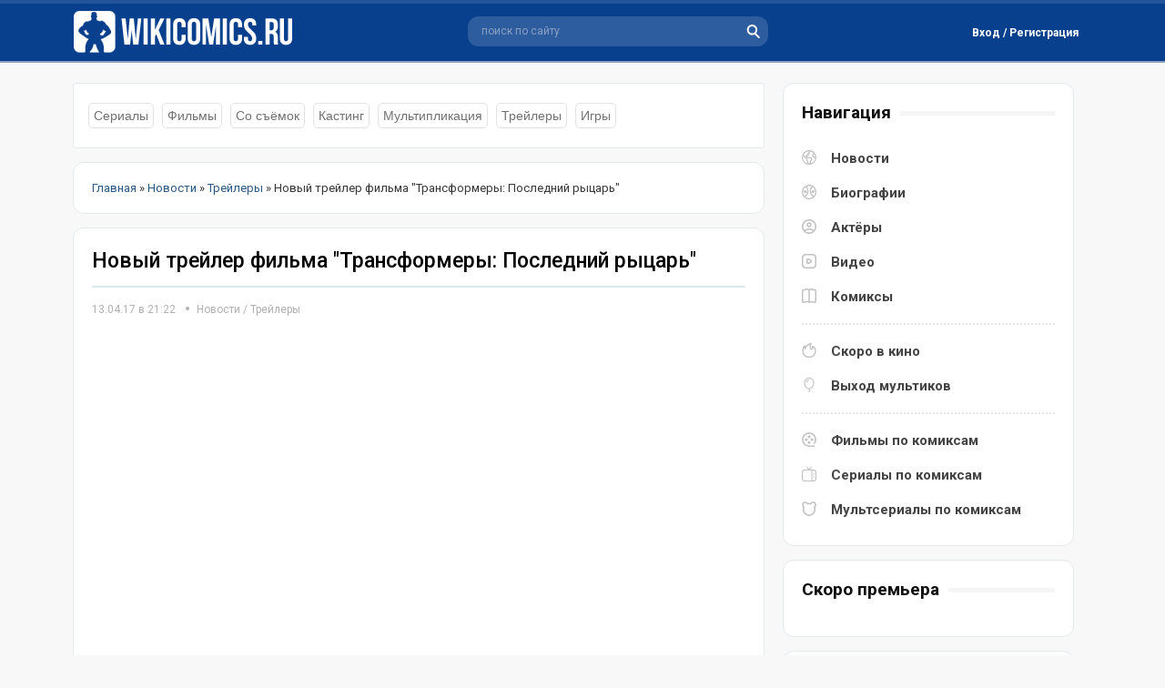

--- FILE ---
content_type: text/html; charset=utf-8
request_url: https://wikicomics.ru/novosti/treileri/5256-treiler-filma-transformeri-5.html
body_size: 6422
content:
<!DOCTYPE html>
<html lang="ru">
<head>
	<meta http-equiv="X-UA-Compatible" content="IE=edge" />
	<meta charset="utf-8">
<title>Новый трейлер фильма &quot;Трансформеры: Последний рыцарь&quot;</title>
<meta name="description" content="Paramount Pictures представила второй трейлер фильма Трансформеры: Последний рыцарь">
<meta name="keywords" content="Трансформеры: Последний рыцарь, новости фильма Трансформеры, новости комиксов 2017, новости кино">
<meta name="generator" content="DataLife Engine (http://dle-news.ru)">
<meta property="og:site_name" content="WikiComics.ru - Новости комиксов, биографии Marvel и DC Comics">
<meta property="og:type" content="article">
<meta property="og:title" content="Новый трейлер фильма &quot;Трансформеры: Последний рыцарь&quot;">
<meta property="og:url" content="https://wikicomics.ru/novosti/treileri/5256-treiler-filma-transformeri-5.html">
<meta name="news_keywords" content="Трансформеры">
<meta property="og:image" content="https://wikicomics.ru/uploads/posts/2017-04/1492103094_75675.gif">
<meta property="og:description" content="Новый трейлер фильма &quot;Трансформеры: Последний рыцарь&quot; от режиссёра Майкла Бэи?. Ролик наполнен новыми кадрами, также даёт нам гораздо лучшее представление о том, почему Оптимус Прайм решил объявить войну на Земле и обернулся против своих старых товарищей. Кроме того, имеются некоторые">
<link rel="search" type="application/opensearchdescription+xml" href="https://wikicomics.ru/index.php?do=opensearch" title="WikiComics.ru - Новости комиксов, биографии Marvel и DC Comics">
<link rel="canonical" href="https://wikicomics.ru/novosti/treileri/5256-treiler-filma-transformeri-5.html">
<link rel="alternate" type="application/rss+xml" title="WikiComics.ru - Новости комиксов, биографии Marvel и DC Comics" href="https://wikicomics.ru/rss.xml">


<script>
let dleSearchPage = 'showfull';
let dleSearchConfig = {
    ajax: 0,
    maximunNews: 5,
    ajaxCategory: 0,
    ajaxTags: 0,
    ajaxXfield: 0,
    url: 0,
    page: window.location.pathname
};
</script>


<script src="/engine/classes/min/index.php?g=general&amp;v=95d10"></script>
<script src="/engine/classes/min/index.php?f=engine/classes/js/jqueryui.js,engine/classes/js/dle_js.js&amp;v=95d10" defer></script>
	<link href="https://fonts.googleapis.com/css?family=Roboto:300,400,400i,500,500i,700,700i&amp;subset=cyrillic,cyrillic-ext,latin-ext&display=swap" rel="stylesheet" />
	<link rel="stylesheet" href="/templates/Default/css/style.css?123" type="text/css" />
    <link media="screen" href="/templates/Default/style/styles.css" type="text/css" rel="stylesheet" />
	<script async src="/templates/Default/js/jquery.ttabs.js"></script>
	<script async src="/templates/Default/js/active.js?1273455236"></script>
    <link rel="shortcut icon" href="/templates/Default/images/favicon.ico" type="image/x-icon">
    <link rel="icon" type="image/png" href="/templates/Default/images/favicon-57x57.png" sizes="57x57" />
    <link rel="icon" type="image/png" href="/templates/Default/images/favicon-76x76.png" sizes="76x76" />
    <link rel="icon" type="image/png" href="/templates/Default/images/favicon-96x96.png" sizes="96x96" />
    <link rel="icon" type="image/png" href="/templates/Default/images/favicon-120x120.png" sizes="120x120" />
    <script async src="/templates/Default/js/libs.js"></script>
	<meta name="viewport" content="width=device-width, initial-scale=1.0" />
    <script>window.yaContextCb=window.yaContextCb||[]</script>
    <script src="https://yandex.ru/ads/system/context.js" async></script>
    <!-- Google tag (gtag.js) -->
<script async src="https://www.googletagmanager.com/gtag/js?id=G-682RD5XH5C"></script>
<script>
  window.dataLayer = window.dataLayer || [];
  function gtag(){dataLayer.push(arguments);}
  gtag('js', new Date());

  gtag('config', 'G-682RD5XH5C');
</script>
</head>
<body>
<script>
<!--
var dle_root       = '/';
var dle_admin      = '';
var dle_login_hash = 'e721b57f98ccfcdd2d1ab171468854d7a784a6a6';
var dle_group      = 5;
var dle_skin       = 'Default';
var dle_wysiwyg    = '2';
var quick_wysiwyg  = '2';
var dle_min_search = '4';
var dle_act_lang   = ["Да", "Нет", "Ввод", "Отмена", "Сохранить", "Удалить", "Загрузка. Пожалуйста, подождите..."];
var menu_short     = 'Быстрое редактирование';
var menu_full      = 'Полное редактирование';
var menu_profile   = 'Просмотр профиля';
var menu_send      = 'Отправить сообщение';
var menu_uedit     = 'Админцентр';
var dle_info       = 'Информация';
var dle_confirm    = 'Подтверждение';
var dle_prompt     = 'Ввод информации';
var dle_req_field  = 'Заполните все необходимые поля';
var dle_del_agree  = 'Вы действительно хотите удалить? Данное действие невозможно будет отменить';
var dle_spam_agree = 'Вы действительно хотите отметить пользователя как спамера? Это приведёт к удалению всех его комментариев';
var dle_c_title    = 'Отправка жалобы';
var dle_complaint  = 'Укажите текст Вашей жалобы для администрации:';
var dle_mail       = 'Ваш e-mail:';
var dle_big_text   = 'Выделен слишком большой участок текста.';
var dle_orfo_title = 'Укажите комментарий для администрации к найденной ошибке на странице:';
var dle_p_send     = 'Отправить';
var dle_p_send_ok  = 'Уведомление успешно отправлено';
var dle_save_ok    = 'Изменения успешно сохранены. Обновить страницу?';
var dle_reply_title= 'Ответ на комментарий';
var dle_tree_comm  = '0';
var dle_del_news   = 'Удалить статью';
var dle_sub_agree  = 'Вы действительно хотите подписаться на комментарии к данной публикации?';
var dle_captcha_type  = '0';
var DLEPlayerLang     = {prev: 'Предыдущий',next: 'Следующий',play: 'Воспроизвести',pause: 'Пауза',mute: 'Выключить звук', unmute: 'Включить звук', settings: 'Настройки', enterFullscreen: 'На полный экран', exitFullscreen: 'Выключить полноэкранный режим', speed: 'Скорость', normal: 'Обычная', quality: 'Качество', pip: 'Режим PiP'};
var allow_dle_delete_news   = false;

//-->
</script>
<div class="head-block">
	<div class="head-block2">
		 <a href="/" class="logo" title="WikiComics - супергерои комиксов, новости комиксов"></a>
		<div class="search-block">
			<form method="get"  action="/" style="margin: 0;padding: 0;">
				<input type="hidden" name="do" value="search" /><input type="hidden" name="subaction" value="search" />
				<input name="story" type="text" class="form-text" id="ajax_search" value="поиск по сайту" onblur="if(this.value=='') this.value='поиск по сайту';" onfocus="if(this.value=='поиск по сайту') this.value='';" title="наберите Ваш запрос и нажмите enter" />
				<input type="image" src="/templates/Default/images/search.svg" class="form-search" alt="Найти!" />
			</form>
		</div>
		

<div class="login-block">
	<div class="login-block-top">
		<div class="login-btn log-open">
			Вход / Регистрация
		</div>
	</div>
	<div class="login-hidden">
		<div class="login-hidden-title">
			Войти на сайт
		</div>
		<div class="login-content">
		<form method="post" action="">
			<div class="login-line">
				<div class="login-line-title">Логин:</div>
				<input name="login_name" type="text" class="login-input-text" autocomplete="off" title="Ваше имя на сайте" />
			</div>
			<div class="login-line">
				<div class="login-line-title">Пароль:</div>
				<input name="login_password" type="password" class="login-input-text" title="Ваш пароль" />
			</div>
			<div style="clear: both;"></div>
			<input onclick="submit();" type="submit" class="enter" value="Войти" /><input name="login" type="hidden" id="login" value="submit" />
			<div class="login-enter-line">			
				<a href="https://wikicomics.ru/index.php?do=register" title="забыл пароль">Регистрация</a> / 
				<a href="https://wikicomics.ru/index.php?do=lostpassword" title="забыл пароль">Забыл пароль?</a>
			</div>
			<div class="login-soc">				
				
				
				
                
                
			</div>
		</form>
		</div>
	</div>
</div>

		<div class="mob-menu"></div>
		<div class="mob-search"></div>
	</div>
</div>
<div class="menu-line">
</div>
<div class="content-block">
	<div class="left-col">
        
	    
		
        
         <div class="slkblock">
    <div class="slkblcat">
        <a href="/novosti/teleseriali/" title="новости сериалов по комиксам">Сериалы</a>
		<a href="/novosti/filmi/" title="новости фильмов по комиксам">Фильмы</a>
		<a href="/novosti/so-semok/" title="новости со съёмочной площадки">Со съёмок</a>
		<a href="/novosti/kasting/" title="новости кастинга актёров">Кастинг</a>
		<a href="/novosti/mult/" title="новости анимационных проектов">Мультипликация</a>
		<a href="/novosti/treileri/" title="новые трейлеры фильмов и сериалов">Трейлеры</a>
		<a href="/novosti/igri/" title="новости игр по комиксам">Игры</a>
         </div>
</div> 
		
<div class="stb-block speb"><span itemscope itemtype="https://schema.org/BreadcrumbList"><span itemprop="itemListElement" itemscope itemtype="https://schema.org/ListItem"><meta itemprop="position" content="1"><a href="https://wikicomics.ru/" itemprop="item"><span itemprop="name">Главная</span></a></span> » <span itemprop="itemListElement" itemscope itemtype="https://schema.org/ListItem"><meta itemprop="position" content="2"><a href="https://wikicomics.ru/novosti/" itemprop="item"><span itemprop="name">Новости</span></a></span> » <span itemprop="itemListElement" itemscope itemtype="https://schema.org/ListItem"><meta itemprop="position" content="3"><a href="https://wikicomics.ru/novosti/treileri/" itemprop="item"><span itemprop="name">Трейлеры</span></a></span> » Новый трейлер фильма "Трансформеры: Последний рыцарь"</span></div>
        
		<div class="mnews">
			<div id='dle-content'><article class="full-news" itemscope itemtype="http://schema.org/Article">
	<div class="full-news-title" itemprop="headline">
    <h1>Новый трейлер фильма &quot;Трансформеры: Последний рыцарь&quot;</h1>
       <hr class="bug">
        <div class="news-info">
         <time datetime="2017-04-13" itemprop="datePublished" title="Опубликовано 13.04.17 в 21:22">13.04.17 в 21:22</time> 
      <div class="main-news-cat"><a href="https://wikicomics.ru/novosti/">Новости</a> / <a href="https://wikicomics.ru/novosti/treileri/">Трейлеры</a></div>
        </div>
	</div>
   
      
      
	<div class="full-news-text" itemprop="articleBody"><p style="text-align:center;"><!--dle_media_begin:https://youtu.be/z9qEcQaA9h4--><iframe width="200" height="113" src="https://www.youtube.com/embed/z9qEcQaA9h4?feature=oembed" frameborder="0" allow="accelerometer; autoplay; clipboard-write; encrypted-media; gyroscope; picture-in-picture; web-share" referrerpolicy="strict-origin-when-cross-origin" allowfullscreen title="Трансформеры: Последний рыцарь - Трейлер 2 (HD)"></iframe><!--dle_media_end--></p>
<p> </p>
<p>Новый трейлер фильма "<strong>Трансформеры: Последний рыцарь</strong>" от режиссёра Майкла Бэи?. Ролик наполнен новыми кадрами, также даёт нам гораздо лучшее представление о том, почему Оптимус Прайм решил объявить войну на Земле и обернулся против своих старых товарищей. Кроме того, имеются некоторые интригующие намеки на "тайное происхождение" Трансформаторов.</p>
<p> </p>
<p><!--QuoteBegin--><div class="quote"><!--QuoteEBegin-->В то время как Оптимус Прайм пропал, на Земле начинается битва на выживание между человеческой расой и Трансформаторами. Кейд Йегер объединяется с Бамблби, английским лордом и профессором из Оксфорда, чтобы узнать, почему Трансформеры продолжают возвращаться на Землю.<!--QuoteEnd--></div><!--QuoteEEnd--></p>
<p> </p>
<p>Премьера фильма "<a title="Трансформеры: Последний рыцарь" href="https://wikicomics.ru/films/4074-transformery-posledniy-rycar.html">Трансформеры: Последний рыцарь</a>" состоится 22 июня 2017 года.</p><div style="clear: both;"></div>
      
        
         
        
      
     	</div>
	<div class="full-news-tags"><a href="https://wikicomics.ru/tags/%D0%A2%D1%80%D0%B0%D0%BD%D1%81%D1%84%D0%BE%D1%80%D0%BC%D0%B5%D1%80%D1%8B/">Трансформеры</a></div>
	<div class="full-news-info">
		<div class="full-news-rating">
			<div class="full-news-rating-left"></div>
     		
     		<div class="sh-tab"><span class="nwsrt"></span><span class="ratingtypeplusminus ignore-select ratingzero" >0</span></div>
			<div class="full-news-rating-right"></div>
			<div class="full-news-fav mnbi-fav"></div>
		</div>
		<div class="full-news-soc"><script src="https://yastatic.net/share2/share.js"></script>
<div class="ya-share2" data-curtain data-shape="round" data-limit="0" data-more-button-type="short" data-services="vkontakte,odnoklassniki,telegram,twitter,viber,whatsapp,moimir,pinterest,evernote,lj,blogger,digg,reddit"></div></div>
	</div>
</article>

<div class="alw">Если вы нашли ошибку в тексте, Выделите её и нажмите Ctrl + Enter</div>



<div class="stb-block">
	<div class="stb-block-title">
		<i>Смотрите также</i>
	</div>
	<div class="stb-block-content">
		<a href="https://wikicomics.ru/novosti/treileri/5377-finalnii-treiler-filma-transformery-posledniy-rycar.html" class="video-news rel-news">
	<span class="video-news-image">
		<img src="/uploads/posts/2017-05/1495257001_finalnyy-treyler-filma-transformery.gif" alt="Финальный трейлер фильма &quot;Трансформеры: Последний рыцарь&quot;" />
	</span>
	<span class="video-news-title">
		Финальный трейлер фильма &quot;Трансформеры: Последний рыцарь&quot;
	</span>
</a><a href="https://wikicomics.ru/novosti/filmi/5288-kadr-iz-filma-transformery-posledniy-rycar.html" class="video-news rel-news">
	<span class="video-news-image">
		<img src="/uploads/posts/2017-04/1492830029_hot-rod.gif" alt="Новый кадр из фильма &quot;Трансформеры: Последний рыцарь&quot;" />
	</span>
	<span class="video-news-title">
		Новый кадр из фильма &quot;Трансформеры: Последний рыцарь&quot;
	</span>
</a><a href="https://wikicomics.ru/novosti/filmi/5435-kadri-i-rolik-transformery-posledniy-rycar.html" class="video-news rel-news">
	<span class="video-news-image">
		<img src="/uploads/posts/2017-06/1497965977_transformery.gif" alt="Ролик и новые кадры &quot;Трансформеры: Последний рыцарь&quot;" />
	</span>
	<span class="video-news-title">
		Ролик и новые кадры &quot;Трансформеры: Последний рыцарь&quot;
	</span>
</a>
		<div style="clear: both;"></div>
	</div>
</div>

	<div class="stb-block-content">
		<div class="fullpage-comments">		
			<div class="stt-block">
	<div class="stt-block-content">
		<div class="error">Посетители, находящиеся в группе <b>Гости</b>, не могут оставлять комментарии к данной публикации.</div>
	</div>
</div>
            </div>
			<div style="clear: both;"></div>
		
	</div>

<script>
	$(document).ready(function() {
		
		$('.fr-element').click(function(){
			$(this).addClass('asdsd');
		});
		
	});
</script></div>
			
			<div style="clear: both;"></div>
		</div>
		
	</div>
	<div class="right-col">
		<div class="stb-block nav">
			<div class="stb-block-title">
				<i>Навигация</i>
			</div>
			<div class="stb-block-content">
				<div class="menu-block" itemscope="" itemtype="https://schema.org/SiteNavigationElement">
					<div class="menu-block-item">
						<a href="/novosti/" class="news" itemprop="url">Новости</a> 
						<a href="/biografii/" class="bio" itemprop="url">Биографии</a> 
						<a href="/actors/" class="actr" itemprop="url">Актёры</a> 
						<a href="/video/" class="vid" itemprop="url">Видео</a>
						<a href="/komiksi/" class="coms" itemprop="url">Комиксы</a> 
					</div>
					<div class="menu-block-item">
						<a href="/vihod_filmov_po_komiksam.html" class="nav1" itemprop="url">Скоро в кино</a>
						<a href="/vihod_multikov_po_komiksam.html" class="nav2" itemprop="url">Выход мультиков</a>
					</div>
					<div class="menu-block-item">
						<a href="/filmi-po-komiksam.html" class="nav3" itemprop="url">Фильмы по комиксам</a>
						<a href="/seriali-po-komiksam.html" class="nav4" itemprop="url">Сериалы по комиксам</a>
						<a href="/vse-multseriali-po-komiksam.html" class="nav5" itemprop="url">Мультсериалы по комиксам</a>
					</div>
				</div>
			</div>
		</div>
		<div class="stb-block">
			<div class="stb-block-title">
				<i>Скоро премьера</i>
			</div>
			<div class="stb-block-content">

			</div>
		</div>
        		<div class="stb-block">
			<div class="stb-block-title">
				<i>Про комикс</i>
			</div>
			<div class="stb-block-content">
				<div class="comics-news">
	<div class="comics-news-image">
		<a href="https://wikicomics.ru/komiksi/ml/tajnoe-vtorzhenie/5992-taynoe-vtorzhenie-2.html"><img src="/uploads/posts/2021-02/thumbs/1613992831_taynoe-vtorzhenie-tom-1-2.webp" alt="Тайное Вторжение #2" /></a>
	</div>
	<div class="comics-news-title">
		<a href="https://wikicomics.ru/komiksi/ml/tajnoe-vtorzhenie/5992-taynoe-vtorzhenie-2.html">Тайное Вторжение #2</a>
	</div>
	<div class="comics-news-text">
		События начинаются с персонажей 1970-х годов, сражающихся против объединенных сил Могучих Мстителей и Тайных Мстителей. Персонажи 1970-х годов...
	</div>
   
</div><div class="comics-news">
	<div class="comics-news-image">
		<a href="https://wikicomics.ru/komiksi/ml/tajnoe-vtorzhenie/5991-taynoe-vtorzhenie-1.html"><img src="/uploads/posts/2021-02/thumbs/1613993297_taynoe-vtorzhenie-tom-1-1.webp" alt="Тайное Вторжение #1" /></a>
	</div>
	<div class="comics-news-title">
		<a href="https://wikicomics.ru/komiksi/ml/tajnoe-vtorzhenie/5991-taynoe-vtorzhenie-1.html">Тайное Вторжение #1</a>
	</div>
	<div class="comics-news-text">
		События начинаются с флэшбэка, группа Скруллов приходит к своей Королеве, которая была изгнана. Скруллы рассказывают ей, что их родная планета была...
	</div>
   
</div>
			</div>
		</div>
	<div class="stb-block">
			<div class="stb-block-title">
				<i>Последние новости</i>
			</div>
			<div class="stb-block-content">
				<a href="https://wikicomics.ru/novosti/filmi/6911-pervyy-vzglyad-na-roberta-pattinsona-v-obraze-betmena.html" class="lnews">
	<i>16-02-2020, 07:36</i> - Первый взгляд на Роберта Паттинсона в образе Бэтмена
</a><a href="https://wikicomics.ru/novosti/filmi/6910-skott-derrikson-odobryaet-kandidaturu-sema-reymi-dlya-doktora-strendzha-2.html" class="lnews">
	<i>7-02-2020, 13:47</i> - Скотт Дерриксон одобряет кандидатуру Сэма Рэйми для «Доктора Стрэнджа 2»
</a><a href="https://wikicomics.ru/novosti/filmi/6909-na-novyh-kadrah-filma-novye-mutanty.html" class="lnews">
	<i>7-02-2020, 10:58</i> - Волчица, Санспот и Пушечное ядро на новых кадрах фильма «Новые мутанты»
</a><a href="https://wikicomics.ru/novosti/teleseriali/6908-dzhordan-elzass-i-aleksandr-garfin-sygrayut-v-seriale-supermen-i-lois.html" class="lnews">
	<i>7-02-2020, 09:01</i> - Джордан Эльзасс и Александр Гарфин сыграют в сериале «Супермен и Лоис»
</a><a href="https://wikicomics.ru/novosti/filmi/6907-sem-reymi-mozhet-stat-rezhisserom-filma-doktor-strendzh-i-multivselennaya-bezumiya.html" class="lnews">
	<i>6-02-2020, 10:57</i> - Сэм Рэйми может стать режиссёром фильма «Доктор Стрэндж и мультивселенная безумия»
</a>
			</div>
              </div>
		<div class="stb-block">
			<div class="stb-block-title">
				<i>Ранее отредактировано</i>
			</div>
			<div class="stb-block-content">
				<a href="https://wikicomics.ru/biografii/zlodei-dc-comics/3157-krasnii-kolpak.html" class="lnews">
	
</a><a href="https://wikicomics.ru/films/dc-comics-list/4950-supermen.html" class="lnews">
	
</a><a href="https://wikicomics.ru/films/dc-comics-list/6811-supergerl.html" class="lnews">
	
</a><a href="https://wikicomics.ru/biografii/zlodei-marvel/1803-doktor-dum.html" class="lnews">
	
</a><a href="https://wikicomics.ru/biografii/komandi-dc/4482-temnaya-liga-spravedlivosti.html" class="lnews">
	
</a><a href="https://wikicomics.ru/biografii/lokacii-dc/1257-nanda-parbat.html" class="lnews">
	
</a><a href="https://wikicomics.ru/biografii/zlodei-dc-comics/1220-yuga-han.html" class="lnews">
	
</a><a href="https://wikicomics.ru/biografii/geroi-marvel/2171-kaliban.html" class="lnews">
	
</a><a href="https://wikicomics.ru/biografii/zlodei-dc-comics/1887-doktor-sudba.html" class="lnews">
	
</a><a href="https://wikicomics.ru/seriali/5597-heppi.html" class="lnews">
	
</a>
			</div>
		</div>
		
	</div>
	<div style="clear: both;"></div>
</div>
<div class="footer">
	<div class="footer2">
		<div class="footer3">
            
             <div class="soc-md">   
                 <!--noindex-->
                 <span class="vk-icon"><a href="https://vk.com/wikicomics" target="_blank"></a></span>
                 <span class="tg-icon"><a href="https://t.me/wikicomics" target="_blank"></a></span>
                 <span class="dzen"><a href="https://dzen.ru/wikicomics" target="_blank"></a></span>                
                 <!--/noindex-->
                    </div>  
            
			<div class="footer-menu">
				<a href="/kontakti.html">Контакты</a>
				<a href="/tags/">Тэги</a>
			</div>
			<div class="copyright">
				<div class="counts"><!--noindex--><!--LiveInternet counter--><a href="https://www.liveinternet.ru/click"
target="_blank"><img id="licnt556C" width="88" height="31" style="border:0" 
title="LiveInternet"
src="[data-uri]"
alt=""/></a><script>(function(d,s){d.getElementById("licnt556C").src=
"https://counter.yadro.ru/hit?t52.6;r"+escape(d.referrer)+
((typeof(s)=="undefined")?"":";s"+s.width+"*"+s.height+"*"+
(s.colorDepth?s.colorDepth:s.pixelDepth))+";u"+escape(d.URL)+
";h"+escape(d.title.substring(0,150))+";"+Math.random()})
(document,screen)</script><!--/LiveInternet--><!-- Yandex.Metrika counter -->
<script async type="text/javascript" >
   (function(m,e,t,r,i,k,a){m[i]=m[i]||function(){(m[i].a=m[i].a||[]).push(arguments)};
   m[i].l=1*new Date();k=e.createElement(t),a=e.getElementsByTagName(t)[0],k.async=1,k.src=r,a.parentNode.insertBefore(k,a)})
   (window, document, "script", "https://mc.yandex.ru/metrika/tag.js", "ym");

   ym(71465593, "init", {
        clickmap:true,
        trackLinks:true,
        accurateTrackBounce:true
   });
</script>
<noscript><div><img src="https://mc.yandex.ru/watch/71465593" style="position:absolute; left:-9999px;" alt="" /></div></noscript>
<!-- /Yandex.Metrika counter --><!--/noindex--></div>
			</div>
		</div>
	</div>
        <div class="copyr-dw">2013 © ВикиКомикс.ру - новости комиксов, биографии персонажей, комиксы про супергероев.</div>
</div>
<div class="footer-up"></div>
<div class="mob-shad"></div><div class="mob-panel"><div class="mob-panel2"></div></div><div class="mob-close"></div>
    <script src="/templates/Default/lazydev/dle_search/assets/dle_search.js"></script>
</body>
</html>
<!-- DataLife Engine Copyright SoftNews Media Group (http://dle-news.ru) -->


--- FILE ---
content_type: text/css
request_url: https://wikicomics.ru/templates/Default/style/styles.css
body_size: 5984
content:
p { margin: 0px 0; }
hr { border: 0 none; border-top: 1px solid #dbe8ed; height: 1px; }
ol { margin: 0 0 18px 2.1em; list-style: decimal; }

/*---Цитата и скрытый текст---*/
.scriptcode, .title_quote,
.quote, .title_spoiler, .text_spoiler { padding: 10px; background: #f9f9f9 repeat; }
.title_quote, .title_spoiler { background: #f8f9f9; }
.title_spoiler, .text_spoiler { border-color: #277FCC; }

.title_quote { border-bottom: 0; font-weight: bold; }
.scriptcode { color: #004e8d; text-align: left; font-family: "Courier New"; }
.title_spoiler { font-weight: bold; }
.text_spoiler { border-top: 0; text-align: justify; }

.hide { background-color: #e8f3fa; padding: 5px; color: #3a78a5; margin: 0 0 1em; 0; }
.hide a { text-decoration: underline; } .hide a:hover { text-decoration: none }
.inhide { border: 1px solid #d1e3ef; padding: 5px; background-color: #fff; margin-bottom: 5px; }

/* Тесты онлайн */
.test-rating{
	position: relative;
	float: right;
	width: 170px;
	height: 30px;
	background: url([data-uri]) repeat-x 0 0;
}
.test-rating-current, .test-rating-hover{
	position: absolute;
	z-index: 0;
	top: 0;
	left: 0;
	height: 100%;
	width: 0;
}
.test-rating-current{
	background: url([data-uri]) repeat-x 0 0;
}
.test-rating-hover{
	background: url([data-uri]) repeat-x 0 0;
}
.test-rating-unit{
	position: relative;
	z-index: 2;
	list-style: none;
	margin: 0;
	padding: 0;
}
.test-rating-unit li{
	float: left;
	padding: 0;
	margin: 0;
	cursor: pointer;
	width: 34px;
	height: 30px;
	text-indent: -10000px;
}
.test-button-next{
	display: none;
	margin: 15px auto;
	width: 200px;
	height: 40px;
    background-color: #598fcc; 
    color: #fff; 
    border: 0; 
    border-radius: 4px; 
    box-sizing: border-box;
}
.test-options{
	list-style: none;
	margin: 30px 0 0;
	padding: 20px;
	border: 1px solid #ddd;
	background: #fff;
	border-radius: 2px;
}	
.test-options li{
	padding: 0 10px;
	border-bottom: 1px solid #eee;
	cursor: pointer;
	color: #111;
	font: normal 13px/40px Verdana;
}
.test-options li:hover{
	background: #eee;
}
.test-options li.current{
	color: #fff;
	background: #29b6f6;
}
.test-options li:last-child{
	border-bottom: none;
}


/* Информер на главной */
.test-informer{
	list-style: none;
	margin: 0;
	padding: 0 0 30px;

}
.test-informer li{
	padding: 5px 150px 5px 65px;
	position: relative;
	height: 60px;
}
.test-informer li:nth-child(2n){
	background: #fafafa;
}
.test-informer li:hover{
	background: #f3f5f7;
}
.test-informer li:after{
	content: "";
	display: block;
	clear: both;
}
.test-informer-image{
	float: left;
	width: 50px;
	height: 50px;
	margin-left: -60px;
	background-color: #eee;
	background-position: 50% 50%;
	background-repeat: no-repeat;
	background-size: cover;
	border-radius: 2px;
}
.test-informer-title{
	margin: 0;
	padding: 7px 0 0;
	font: bold 12px/19px Arial;
	color: #111;
}
.test-informer-text{
	font: normal 12px/17px Arial;
	color: #777;
}
.test-informer-link{
	position: absolute;
	top: 50%;
	height: 32px;
	width: 102px;
	right: 20px;
	margin-top: -16px;
	background: #5581c9;
	color: #fff;
	font: normal 12px/32px Arial;
	text-decoration: none;
	text-align: center;
}
.test-informer-link:after{
	content: '';
	position: absolute;
	top: 0;
	left: 3px;
	bottom: 0;
	width: 3px;
	background: #41afd3;
}

--- FILE ---
content_type: application/javascript; charset=utf-8
request_url: https://wikicomics.ru/templates/Default/js/active.js?1273455236
body_size: 5116
content:
$(document).ready(function() {
	
	/*
		Aleksey Skubaev

		askubaev@gmail.com
		icq - 322253350
		Разработка шаблонов для DLE и кроссбраузерная верстка
		------------------
		Необходимые jQuery скрипты.
	
	*/
	
	$('body').on('click', '.log-open', function(){
		$('.login-hidden').slideToggle();
	});
	
	$(document).mouseup(function (e){ 
		var div = $(".login-block"); 
		if (!div.is(e.target) 
			&& div.has(e.target).length === 0  && !$('.log-open').is(e.target) ) { 
			$('.login-hidden').slideUp(); 
		}
	});
	
	$('.mnbi-soc').hover(
		function() {
			$('.main-news-soc').stop().hide();
			$(this).find('.main-news-soc').slideDown(100);
		}, function() {			
			$(this).find('.main-news-soc').slideUp(0);		
	});
	
	$('.top-menu li:has(ul)').hover(
		function() {
			$('.top-menu > ul').stop().hide();
			$(this).find('ul:first').slideDown(100);
			$(this).addClass('menuactive');
		}, function() {			
			$(this).find('ul:first').slideUp(0);		
			$(this).removeClass('menuactive');
	});
	
	// Виджет Социальных закладок (Test-Templates). v1.2
	var leftvar = (screen.width-600)/2;
	var topvar = (screen.height-400)/2;
	
	var LinksItem2 = [
		'вконтакте',
		'facebook',
		'twitter',		
		'google +',
		'одноклассники'
	];
	
	$('.main-news').each(function(){
		var LinkTitle = $(this).find('.main-news-title a').text();
		var LinkUrl = $(this).find('.main-news-title a').attr('href');
		var LinkImage = $(this).find('.main-news-image img').attr('src');
		LinkTitle=encodeURIComponent(LinkTitle);
		LinkUrl=encodeURIComponent(LinkUrl);
		LinkImage=encodeURIComponent(LinkImage);
		
		//Массив ссылок
		var LinksItem = [		
		'https://vk.com/share.php?url='+LinkUrl+'&title='+LinkTitle+'&image='+LinkImage+'&utm_source=share2" onClick="popupWin = window.open(this.href, \'contacts\', \'location,width=600,height=400,left='+leftvar+',top='+topvar+'\'); popupWin.focus(); return false;" title="Поделиться ВКонтакте"',
		
		'http://www.facebook.com/sharer.php?src=sp&u='+LinkUrl+'&title='+LinkTitle+'&utm_source=share2" onClick="popupWin = window.open(this.href, \'contacts\', \'location,width=600,height=400,left='+leftvar+',top='+topvar+'\'); popupWin.focus(); return false;" title="Добавить в Facebook"',
		
		'http://twitter.com/share?text='+LinkTitle+'&url='+LinkUrl+'" onClick="popupWin = window.open(this.href, \'contacts\', \'location,width=600,height=400,left='+leftvar+',top='+topvar+'\'); popupWin.focus(); return false;" title="Добавить в Twitter"',
		
		'https://plus.google.com/share?url='+LinkUrl+'&utm_source=share2" onClick="popupWin = window.open(this.href, \'contacts\', \'location,width=600,height=400,left='+leftvar+',top='+topvar+'\'); popupWin.focus(); return false;" title="Добавить в Google+"',
		
		'http://www.odnoklassniki.ru/dk?st.cmd=addShare&st._surl='+LinkUrl+'&title='+LinkTitle+'" onClick="popupWin = window.open(this.href, \'contacts\', \'location,width=600,height=400,left='+leftvar+',top='+topvar+'\'); popupWin.focus(); return false;" title="Добавить в Одноклассники"'
		];
		
		// Построение списка закладок
		for (i=0; i<LinksItem.length; i++)
		{
			var getLinks = $('<a href="'+LinksItem[i]+' class="news-soc-links'+i+'" target="_blank" title="'+LinksItem2[i]+'"></a>');
			getLinks.appendTo($(this).find('.main-news-soc'));
		}
	});
	
	$('.tt-tabs').ttabs();
	
	$('.films-news, .video-news2, .th-item').wrapAll('<div class="wrap-white"></div>');
	
	$('img[src="/templates/wiki/dleimages/no_image.jpg"]').hide().parent().parent().addClass('parentno');
	
	$(window).scroll (function () {
		if ($ (this).scrollTop () > 300) {
			$ ('.footer-up').fadeIn();
		} else {
			$ ('.footer-up').fadeOut();
		}
	});
	
	$('.footer-up').click(function(){
		$('body,html').animate({
            scrollTop: 0
        }, 800);
        return false;
	});
	
	$('.photo-table td').addClass('photo-news');
	$('.photo-table td a').addClass('photo-news-image');
	
	var handleMatchMedia = function (mediaQuery) {
		if (mediaQuery.matches) {
			
			$('.login-block').clone().appendTo('.mob-panel2');
			$('.top-menu').clone().appendTo('.mob-panel2');
			$('.menu-block').clone().appendTo('.mob-panel2');
			$('.mob-panel .menu-block a').removeAttr('class').addClass('top-menu-link');
			
			$('body').on('click', '.mob-search', function(){
				$('.head-block2').toggleClass('head-block-s');
			});
			
			$('body').on('click', '.mob-menu', function(){
				$('.mob-shad').fadeIn();
				$('.mob-panel').animate({
					left:0
				});
				$('.mob-close').animate({
					top:18
				});
				$('body').toggleClass('fix-scroll');
				return false;
			});
			
			$('body').on('click', '.mob-shad, .mob-close', function(){
				$('.mob-shad').fadeOut();
				$('.mob-panel').animate({
					left:-330
				});
				$('.mob-close').animate({
					top:-50
				});
				$('body').toggleClass('fix-scroll');
				return false;
			});
			
		} else {
			
			$('.mob-panel2').empty();
			
		}
	}
	mql = window.matchMedia('all and (max-width: 1140px)');

	handleMatchMedia(mql);
	mql.addListener(handleMatchMedia); 
	
	
});


--- FILE ---
content_type: image/svg+xml
request_url: https://wikicomics.ru/templates/Default/images/news.svg
body_size: 4836
content:
<?xml version="1.0" encoding="UTF-8" standalone="no"?>
<!-- Created with Inkscape (http://www.inkscape.org/) -->

<svg
   width="16"
   height="16"
   viewBox="0 0 16 16"
   version="1.1"
   id="SVGRoot"
   sodipodi:docname="news.svg"
   inkscape:version="1.2.1 (9c6d41e410, 2022-07-14)"
   xml:space="preserve"
   xmlns:inkscape="http://www.inkscape.org/namespaces/inkscape"
   xmlns:sodipodi="http://sodipodi.sourceforge.net/DTD/sodipodi-0.dtd"
   xmlns="http://www.w3.org/2000/svg"
   xmlns:svg="http://www.w3.org/2000/svg"><sodipodi:namedview
     id="namedview14"
     pagecolor="#ffffff"
     bordercolor="#000000"
     borderopacity="0.25"
     inkscape:showpageshadow="2"
     inkscape:pageopacity="0.0"
     inkscape:pagecheckerboard="0"
     inkscape:deskcolor="#d1d1d1"
     inkscape:document-units="px"
     showgrid="true"
     inkscape:zoom="11.313709"
     inkscape:cx="0.26516504"
     inkscape:cy="7.8665629"
     inkscape:window-width="1920"
     inkscape:window-height="1017"
     inkscape:window-x="-8"
     inkscape:window-y="-8"
     inkscape:window-maximized="1"
     inkscape:current-layer="layer1"><inkscape:grid
       type="xygrid"
       id="grid20"
       originx="0"
       originy="0" /></sodipodi:namedview><defs
     id="defs9"><clipPath
       id="clip0_429_11081"><rect
         width="24"
         height="24"
         fill="#ffffff"
         id="rect27589"
         x="0"
         y="0" /></clipPath><clipPath
       id="clip0_429_11059"><rect
         width="24"
         height="24"
         fill="#ffffff"
         id="rect27975"
         x="0"
         y="0" /></clipPath><clipPath
       id="clip0_429_11069"><rect
         width="24"
         height="24"
         fill="#ffffff"
         id="rect28011"
         x="0"
         y="0" /></clipPath><clipPath
       id="clip0_519_2005"><rect
         width="132"
         height="132"
         rx="32"
         fill="#ffffff"
         id="rect89047"
         x="0"
         y="0" /></clipPath><clipPath
       id="clip0_519_1997"><rect
         width="132"
         height="132"
         rx="32"
         fill="#ffffff"
         id="rect91269"
         x="0"
         y="0" /></clipPath><clipPath
       id="clip0_519_1989"><rect
         width="132"
         height="132"
         rx="32"
         fill="#ffffff"
         id="rect91678"
         x="0"
         y="0" /></clipPath><clipPath
       id="clip0_45_484"><rect
         width="168.03999"
         height="168.03999"
         fill="#ffffff"
         transform="translate(0.368652)"
         id="rect96396"
         x="0"
         y="0" /></clipPath></defs><g
     inkscape:label="Слой 1"
     inkscape:groupmode="layer"
     id="layer1"
     transform="translate(-44.366783,-7.8294331)"><g
       style="fill:none"
       id="g11433"
       transform="matrix(2.5714286,0,0,2.7692308,44.95883,-0.22231229)" /><g
       style="fill:#c2c2c2;fill-opacity:1;stroke-width:48.4248"
       id="g114092"
       transform="matrix(1,0,0,1.0661202,44.369478,7.306359)"><path
         d="M 8,0.5 A 7.76,7.76 0 0 0 0,8 7.76,7.76 0 0 0 8,15.5 7.76,7.76 0 0 0 16,8 7.76,7.76 0 0 0 8,0.5 Z M 14.71,7.3 13.48,7 C 13.23,6.93 13.21,6.91 13.19,6.88 13.04,6.68 12.87,6.41 12.71,6.15 12.71,6.06 12.58,5.92 12.55,5.84 12.52,5.76 12.9,5.24 13.06,5 A 2.43,2.43 0 0 1 13.65,4.55 5.87,5.87 0 0 1 14.71,7.3 Z M 8,1.75 7.91,1.92 a 0.19,0.19 0 0 1 0,-0.1 c 0,0.06 -0.15,0.15 -0.25,0.25 L 7.36,2.36 A 0.85,0.85 0 0 0 7.28,3.44 H 7.16 A 1.05,1.05 0 0 0 6.35,3.86 1.27,1.27 0 0 0 6.15,4.93 V 5 A 3,3 0 0 0 5.72,5.11 L 5.48,5.19 4.84,5.4 A 1.2,1.2 0 0 0 4.03,6.2 1,1 0 0 0 4.23,7.13 5.67,5.67 0 0 0 5.61,8.22 4.17,4.17 0 0 0 7.28,8.87 H 8.96 A 1.2,1.2 0 0 1 10,9.38 0.49,0.49 0 0 1 10.13,9.81 0.77,0.77 0 0 1 9.98,10.16 2.71,2.71 0 0 0 9.03,11.77 11.11,11.11 0 0 1 8.55,13.15 C 8.43,13.46 8.32,13.76 8.24,14 A 3.32,3.32 0 0 1 7.24,13.92 3.28,3.28 0 0 0 6.74,11.8 2.24,2.24 0 0 1 6.21,10.38 2.11,2.11 0 0 0 4.74,8.09 10.81,10.81 0 0 1 1.84,5.45 6.79,6.79 0 0 1 8,1.75 Z M 1.25,8 A 5.64,5.64 0 0 1 1.37,6.84 10.29,10.29 0 0 0 4.31,9.26 C 4.91,9.48 5,9.71 5,10.38 A 3.45,3.45 0 0 0 5.86,12.65 3.05,3.05 0 0 1 6,14 6.35,6.35 0 0 1 1.25,8 Z m 8.32,6.08 c 0,-0.15 0.12,-0.32 0.18,-0.48 a 10.2,10.2 0 0 0 0.55,-1.6 1.55,1.55 0 0 1 0.54,-0.86 1.91,1.91 0 0 0 0.57,-1.3 1.71,1.71 0 0 0 -0.47,-1.27 2.45,2.45 0 0 0 -2,-0.9 H 7.35 a 4.77,4.77 0 0 1 -2,-1.11 L 5.82,6.4 6.09,6.32 A 0.79,0.79 0 0 1 6.47,6.25 L 6.56,6.4 A 0.64,0.64 0 0 0 7.37,6.69 0.65,0.65 0 0 0 7.71,5.89 V 5.71 C 7.6,5.41 7.47,4.99 7.39,4.71 A 1.42,1.42 0 0 0 8.68,4 1,1 0 0 0 8.5,3 3.44,3.44 0 0 0 8.83,2.66 a 1,1 0 0 0 0.22,-0.8 6.93,6.93 0 0 1 3.73,1.8 3,3 0 0 0 -0.79,0.7 9.14,9.14 0 0 0 -0.64,1.09 1.46,1.46 0 0 0 0.24,1.39 c 0.18,0.31 0.38,0.61 0.56,0.86 a 1.58,1.58 0 0 0 1,0.58 c 0.22,0.06 1,0.22 1.55,0.33 a 6.44,6.44 0 0 1 -5.13,5.47 z"
         id="path114083"
         style="fill:#c2c2c2;fill-opacity:1;stroke-width:48.4248" /></g></g></svg>


--- FILE ---
content_type: image/svg+xml
request_url: https://wikicomics.ru/templates/Default/images/dzen.svg
body_size: 4268
content:
<?xml version="1.0" encoding="UTF-8" standalone="no"?>
<!-- Created with Inkscape (http://www.inkscape.org/) -->

<svg
   width="32"
   height="32"
   viewBox="0 0 32 32"
   version="1.1"
   id="SVGRoot"
   sodipodi:docname="dzen.svg"
   inkscape:version="1.2.1 (9c6d41e410, 2022-07-14)"
   xml:space="preserve"
   xmlns:inkscape="http://www.inkscape.org/namespaces/inkscape"
   xmlns:sodipodi="http://sodipodi.sourceforge.net/DTD/sodipodi-0.dtd"
   xmlns="http://www.w3.org/2000/svg"
   xmlns:svg="http://www.w3.org/2000/svg"><sodipodi:namedview
     id="namedview14"
     pagecolor="#ffffff"
     bordercolor="#000000"
     borderopacity="0.25"
     inkscape:showpageshadow="2"
     inkscape:pageopacity="0.0"
     inkscape:pagecheckerboard="0"
     inkscape:deskcolor="#d1d1d1"
     inkscape:document-units="px"
     showgrid="true"
     inkscape:zoom="13.230769"
     inkscape:cx="15.343023"
     inkscape:cy="8.0116279"
     inkscape:window-width="1920"
     inkscape:window-height="1017"
     inkscape:window-x="-8"
     inkscape:window-y="-8"
     inkscape:window-maximized="1"
     inkscape:current-layer="layer1"><inkscape:grid
       type="xygrid"
       id="grid20"
       originx="0"
       originy="0" /></sodipodi:namedview><defs
     id="defs9"><clipPath
       id="clip0_429_11081"><rect
         width="24"
         height="24"
         fill="#ffffff"
         id="rect27589"
         x="0"
         y="0" /></clipPath><clipPath
       id="clip0_429_11059"><rect
         width="24"
         height="24"
         fill="#ffffff"
         id="rect27975"
         x="0"
         y="0" /></clipPath><clipPath
       id="clip0_429_11069"><rect
         width="24"
         height="24"
         fill="#ffffff"
         id="rect28011"
         x="0"
         y="0" /></clipPath><clipPath
       id="clip0_519_2005"><rect
         width="132"
         height="132"
         rx="32"
         fill="white"
         id="rect89047" /></clipPath><clipPath
       id="clip0_519_1997"><rect
         width="132"
         height="132"
         rx="32"
         fill="white"
         id="rect91269" /></clipPath><clipPath
       id="clip0_519_1989"><rect
         width="132"
         height="132"
         rx="32"
         fill="white"
         id="rect91678" /></clipPath><clipPath
       id="clip0_45_484"><rect
         width="168.04"
         height="168.04"
         fill="white"
         transform="translate(0.368652)"
         id="rect96396" /></clipPath></defs><g
     inkscape:label="Слой 1"
     inkscape:groupmode="layer"
     id="layer1"
     transform="translate(-44.366783,-7.8294331)"><g
       style="fill:none"
       id="g11433"
       transform="matrix(2.5714286,0,0,2.7692308,44.95883,-0.22231229)" /><g
       style="fill:none;stroke-width:5.25017"
       id="g96410"
       transform="matrix(0.1904758,0,0,0.19046485,44.297021,7.8381513)"><g
         clip-path="url(#clip0_45_484)"
         id="g96394"
         style="stroke-width:5.25017"><path
           d="m 84.0337,168.01 h 0.6699 c 33.3644,0 52.7304,-3.359 66.4484,-16.677 13.987,-14.127 17.217,-33.624 17.217,-66.8581 v -0.9398 c 0,-33.2241 -3.23,-52.5906 -17.217,-66.8581 C 137.444,3.3594 117.938,0 84.7136,0 H 84.0437 C 50.6797,0 31.3031,3.3594 17.5856,16.677 3.59808,30.8045 0.368652,50.311 0.368652,83.5351 v 0.9398 c 0,33.2241 3.229428,52.5911 17.216948,66.8581 13.5876,13.318 33.0941,16.677 66.4481,16.677 z"
           fill="#202022"
           id="path96390"
           style="stroke-width:12.03" /><path
           d="m 148.369,82.7304 c 0,-0.6398 -0.52,-1.1696 -1.16,-1.1996 C 124.246,80.661 110.271,77.732 100.494,67.955 90.6967,58.1581 87.7776,44.1724 86.9079,21.1596 86.8879,20.5198 86.358,20 85.7082,20 h -2.6791 c -0.6398,0 -1.1697,0.5198 -1.1996,1.1596 -0.8698,23.0028 -3.7889,36.9985 -13.5858,46.7954 -9.7869,9.787 -23.7526,12.706 -46.7154,13.5758 -0.6398,0.02 -1.1596,0.5498 -1.1596,1.1996 v 2.6792 c 0,0.6398 0.5198,1.1696 1.1596,1.1996 22.9628,0.8697 36.9384,3.7988 46.7154,13.5758 9.7769,9.777 12.696,23.723 13.5758,46.645 0.0199,0.64 0.5498,1.16 1.1996,1.16 h 2.6891 c 0.6398,0 1.1697,-0.52 1.1997,-1.16 0.8797,-22.922 3.7988,-36.868 13.5761,-46.645 9.787,-9.787 23.752,-12.7061 46.715,-13.5758 0.64,-0.02 1.16,-0.5498 1.16,-1.1996 v -2.6792 z"
           fill="#ffffff"
           id="path96392"
           style="stroke-width:12.03" /></g></g></g></svg>


--- FILE ---
content_type: image/svg+xml
request_url: https://wikicomics.ru/templates/Default/images/search.svg
body_size: 2107
content:
<?xml version="1.0" encoding="UTF-8" standalone="no"?>
<!-- Created with Inkscape (http://www.inkscape.org/) -->

<svg
   width="15.0px"
   height="15.0px"
   viewBox="0 0 15.0 15.0"
   version="1.1"
   id="SVGRoot"
   sodipodi:docname="search.svg"
   xml:space="preserve"
   inkscape:version="1.2.1 (9c6d41e410, 2022-07-14)"
   xmlns:inkscape="http://www.inkscape.org/namespaces/inkscape"
   xmlns:sodipodi="http://sodipodi.sourceforge.net/DTD/sodipodi-0.dtd"
   xmlns="http://www.w3.org/2000/svg"
   xmlns:svg="http://www.w3.org/2000/svg"><sodipodi:namedview
     id="namedview14"
     pagecolor="#ffffff"
     bordercolor="#000000"
     borderopacity="0.25"
     inkscape:showpageshadow="2"
     inkscape:pageopacity="0.0"
     inkscape:pagecheckerboard="0"
     inkscape:deskcolor="#d1d1d1"
     inkscape:document-units="px"
     showgrid="true"
     inkscape:zoom="8"
     inkscape:cx="-1.8125"
     inkscape:cy="6.75"
     inkscape:window-width="1920"
     inkscape:window-height="1017"
     inkscape:window-x="-8"
     inkscape:window-y="-8"
     inkscape:window-maximized="1"
     inkscape:current-layer="layer1"><inkscape:grid
       type="xygrid"
       id="grid20" /></sodipodi:namedview><defs
     id="defs9" /><g
     inkscape:label="Слой 1"
     inkscape:groupmode="layer"
     id="layer1"><path
       d="m 9.1814004,10.837829 3.8362536,3.875401 c 0.373422,0.377236 0.981621,0.379996 1.358456,0.0062 0.376835,-0.373794 0.379615,-0.982637 0.0062,-1.359873 L 10.682775,9.6222869 c 0.898287,-1.0199512 1.443654,-2.3629318 1.443654,-3.8336468 0,-3.1871228 -2.5610664,-5.77431371 -5.7247054,-5.77431371 -3.1636389,0 -5.72470581,2.58720761 -5.72470581,5.77431371 0,3.1871232 2.56106691,5.7743139 5.72470581,5.7743139 1.009049,0 1.956797,-0.263203 2.7796932,-0.725108 z M 6.401707,9.6397627 c -2.0986676,0 -3.8035476,-1.7222613 -3.8035476,-3.8511392 0,-2.1288778 1.70488,-3.8511388 3.8035476,-3.8511388 2.0986677,0 3.803547,1.722261 3.803547,3.8511388 0,2.1288779 -1.7048793,3.8511392 -3.803547,3.8511392 z"
       id="path10011"
       style="display:inline;fill:#ffffff;stroke:#ffffff;stroke-width:0.0166407;stroke-opacity:1;fill-opacity:1"
       inkscape:label="path10011" /></g></svg>


--- FILE ---
content_type: image/svg+xml
request_url: https://wikicomics.ru/templates/Default/images/coms.svg
body_size: 23431
content:
<?xml version="1.0" encoding="UTF-8" standalone="no"?>
<!-- Created with Inkscape (http://www.inkscape.org/) -->

<svg
   width="16"
   height="16"
   viewBox="0 0 16 16"
   version="1.1"
   id="SVGRoot"
   sodipodi:docname="coms.svg"
   xml:space="preserve"
   inkscape:version="1.2.1 (9c6d41e410, 2022-07-14)"
   xmlns:inkscape="http://www.inkscape.org/namespaces/inkscape"
   xmlns:sodipodi="http://sodipodi.sourceforge.net/DTD/sodipodi-0.dtd"
   xmlns="http://www.w3.org/2000/svg"
   xmlns:svg="http://www.w3.org/2000/svg"><sodipodi:namedview
     id="namedview1054"
     pagecolor="#ffffff"
     bordercolor="#000000"
     borderopacity="0.25"
     inkscape:showpageshadow="2"
     inkscape:pageopacity="0.0"
     inkscape:pagecheckerboard="0"
     inkscape:deskcolor="#d1d1d1"
     inkscape:document-units="px"
     showgrid="true"
     inkscape:zoom="256"
     inkscape:cx="2.1542969"
     inkscape:cy="15.425781"
     inkscape:window-width="1920"
     inkscape:window-height="1017"
     inkscape:window-x="-8"
     inkscape:window-y="-8"
     inkscape:window-maximized="1"
     inkscape:current-layer="layer1"><inkscape:grid
       type="xygrid"
       id="grid1540"
       originx="0"
       originy="0" /></sodipodi:namedview><defs
     id="defs1049"><clipPath
       id="clip0_429_11081"><rect
         width="24"
         height="24"
         fill="#ffffff"
         id="rect27589"
         x="0"
         y="0" /></clipPath><clipPath
       id="clip0_429_11059"><rect
         width="24"
         height="24"
         fill="#ffffff"
         id="rect27975"
         x="0"
         y="0" /></clipPath><clipPath
       id="clip0_429_11069"><rect
         width="24"
         height="24"
         fill="#ffffff"
         id="rect28011"
         x="0"
         y="0" /></clipPath><clipPath
       id="clip0_519_2005"><rect
         width="132"
         height="132"
         rx="32"
         fill="#ffffff"
         id="rect89047"
         x="0"
         y="0" /></clipPath><clipPath
       id="clip0_519_1997"><rect
         width="132"
         height="132"
         rx="32"
         fill="#ffffff"
         id="rect91269"
         x="0"
         y="0" /></clipPath><clipPath
       id="clip0_519_1989"><rect
         width="132"
         height="132"
         rx="32"
         fill="#ffffff"
         id="rect91678"
         x="0"
         y="0" /></clipPath><clipPath
       id="clip0_45_484"><rect
         width="168.03999"
         height="168.03999"
         fill="#ffffff"
         transform="translate(0.368652)"
         id="rect96396"
         x="0"
         y="0" /></clipPath><style
       id="style139955">.cls-1{fill:#ffffff;}</style><clipPath
       id="clip0_429_11081-7"><rect
         width="24"
         height="24"
         fill="#ffffff"
         id="rect27589-8"
         x="0"
         y="0" /></clipPath><clipPath
       id="clip0_429_11059-3"><rect
         width="24"
         height="24"
         fill="#ffffff"
         id="rect27975-2"
         x="0"
         y="0" /></clipPath><clipPath
       id="clip0_429_11069-8"><rect
         width="24"
         height="24"
         fill="#ffffff"
         id="rect28011-1"
         x="0"
         y="0" /></clipPath><clipPath
       id="clip0_519_2005-5"><rect
         width="132"
         height="132"
         rx="32"
         fill="#ffffff"
         id="rect89047-7"
         x="0"
         y="0" /></clipPath><clipPath
       id="clip0_519_1997-4"><rect
         width="132"
         height="132"
         rx="32"
         fill="#ffffff"
         id="rect91269-2"
         x="0"
         y="0" /></clipPath><clipPath
       id="clip0_519_1989-6"><rect
         width="132"
         height="132"
         rx="32"
         fill="#ffffff"
         id="rect91678-7"
         x="0"
         y="0" /></clipPath><clipPath
       id="clip0_45_484-7"><rect
         width="168.03999"
         height="168.03999"
         fill="#ffffff"
         transform="translate(0.368652)"
         id="rect96396-2"
         x="0"
         y="0" /></clipPath><style
       id="style139955-6">.cls-1{fill:#ffffff;}</style><clipPath
       id="clip0_429_11081-3"><rect
         width="24"
         height="24"
         fill="#ffffff"
         id="rect27589-6"
         x="0"
         y="0" /></clipPath><clipPath
       id="clip0_429_11059-6"><rect
         width="24"
         height="24"
         fill="#ffffff"
         id="rect27975-4"
         x="0"
         y="0" /></clipPath><clipPath
       id="clip0_429_11069-1"><rect
         width="24"
         height="24"
         fill="#ffffff"
         id="rect28011-4"
         x="0"
         y="0" /></clipPath><clipPath
       id="clip0_519_2005-2"><rect
         width="132"
         height="132"
         rx="32"
         fill="#ffffff"
         id="rect89047-1"
         x="0"
         y="0" /></clipPath><clipPath
       id="clip0_519_1997-1"><rect
         width="132"
         height="132"
         rx="32"
         fill="#ffffff"
         id="rect91269-5"
         x="0"
         y="0" /></clipPath><clipPath
       id="clip0_519_1989-0"><rect
         width="132"
         height="132"
         rx="32"
         fill="#ffffff"
         id="rect91678-8"
         x="0"
         y="0" /></clipPath><clipPath
       id="clip0_45_484-3"><rect
         width="168.03999"
         height="168.03999"
         fill="#ffffff"
         transform="translate(0.368652)"
         id="rect96396-4"
         x="0"
         y="0" /></clipPath><style
       id="style139955-4">.cls-1{fill:#ffffff;}</style><clipPath
       id="clip0_429_11081-5"><rect
         width="24"
         height="24"
         fill="#ffffff"
         id="rect27589-1"
         x="0"
         y="0" /></clipPath><clipPath
       id="clip0_429_11059-1"><rect
         width="24"
         height="24"
         fill="#ffffff"
         id="rect27975-5"
         x="0"
         y="0" /></clipPath><clipPath
       id="clip0_429_11069-5"><rect
         width="24"
         height="24"
         fill="#ffffff"
         id="rect28011-46"
         x="0"
         y="0" /></clipPath><clipPath
       id="clip0_519_2005-3"><rect
         width="132"
         height="132"
         rx="32"
         fill="#ffffff"
         id="rect89047-9"
         x="0"
         y="0" /></clipPath><clipPath
       id="clip0_519_1997-7"><rect
         width="132"
         height="132"
         rx="32"
         fill="#ffffff"
         id="rect91269-7"
         x="0"
         y="0" /></clipPath><clipPath
       id="clip0_519_1989-5"><rect
         width="132"
         height="132"
         rx="32"
         fill="#ffffff"
         id="rect91678-9"
         x="0"
         y="0" /></clipPath><clipPath
       id="clip0_45_484-31"><rect
         width="168.03999"
         height="168.03999"
         fill="#ffffff"
         transform="translate(0.368652)"
         id="rect96396-0"
         x="0"
         y="0" /></clipPath><style
       id="style139955-7">.cls-1{fill:#ffffff;}</style><clipPath
       id="clip0_429_11081-7-0"><rect
         width="24"
         height="24"
         fill="#ffffff"
         id="rect27589-8-1"
         x="0"
         y="0" /></clipPath><clipPath
       id="clip0_429_11059-3-7"><rect
         width="24"
         height="24"
         fill="#ffffff"
         id="rect27975-2-9"
         x="0"
         y="0" /></clipPath><clipPath
       id="clip0_429_11069-8-8"><rect
         width="24"
         height="24"
         fill="#ffffff"
         id="rect28011-1-8"
         x="0"
         y="0" /></clipPath><clipPath
       id="clip0_519_2005-5-0"><rect
         width="132"
         height="132"
         rx="32"
         fill="#ffffff"
         id="rect89047-7-4"
         x="0"
         y="0" /></clipPath><clipPath
       id="clip0_519_1997-4-6"><rect
         width="132"
         height="132"
         rx="32"
         fill="#ffffff"
         id="rect91269-2-3"
         x="0"
         y="0" /></clipPath><clipPath
       id="clip0_519_1989-6-9"><rect
         width="132"
         height="132"
         rx="32"
         fill="#ffffff"
         id="rect91678-7-0"
         x="0"
         y="0" /></clipPath><clipPath
       id="clip0_45_484-7-3"><rect
         width="168.03999"
         height="168.03999"
         fill="#ffffff"
         transform="translate(0.368652)"
         id="rect96396-2-2"
         x="0"
         y="0" /></clipPath><style
       id="style139955-6-7">.cls-1{fill:#ffffff;}</style><clipPath
       id="clip0_429_11081-3-5"><rect
         width="24"
         height="24"
         fill="#ffffff"
         id="rect27589-6-5"
         x="0"
         y="0" /></clipPath><clipPath
       id="clip0_429_11059-6-8"><rect
         width="24"
         height="24"
         fill="#ffffff"
         id="rect27975-4-8"
         x="0"
         y="0" /></clipPath><clipPath
       id="clip0_429_11069-1-1"><rect
         width="24"
         height="24"
         fill="#ffffff"
         id="rect28011-4-2"
         x="0"
         y="0" /></clipPath><clipPath
       id="clip0_519_2005-2-6"><rect
         width="132"
         height="132"
         rx="32"
         fill="#ffffff"
         id="rect89047-1-3"
         x="0"
         y="0" /></clipPath><clipPath
       id="clip0_519_1997-1-1"><rect
         width="132"
         height="132"
         rx="32"
         fill="#ffffff"
         id="rect91269-5-7"
         x="0"
         y="0" /></clipPath><clipPath
       id="clip0_519_1989-0-8"><rect
         width="132"
         height="132"
         rx="32"
         fill="#ffffff"
         id="rect91678-8-6"
         x="0"
         y="0" /></clipPath><clipPath
       id="clip0_45_484-3-6"><rect
         width="168.03999"
         height="168.03999"
         fill="#ffffff"
         transform="translate(0.368652)"
         id="rect96396-4-2"
         x="0"
         y="0" /></clipPath><style
       id="style139955-4-2">.cls-1{fill:#ffffff;}</style><clipPath
       id="clip0_429_11081-2"><rect
         width="24"
         height="24"
         fill="#ffffff"
         id="rect27589-9"
         x="0"
         y="0" /></clipPath><clipPath
       id="clip0_429_11059-0"><rect
         width="24"
         height="24"
         fill="#ffffff"
         id="rect27975-8"
         x="0"
         y="0" /></clipPath><clipPath
       id="clip0_429_11069-3"><rect
         width="24"
         height="24"
         fill="#ffffff"
         id="rect28011-467"
         x="0"
         y="0" /></clipPath><clipPath
       id="clip0_519_2005-1"><rect
         width="132"
         height="132"
         rx="32"
         fill="#ffffff"
         id="rect89047-5"
         x="0"
         y="0" /></clipPath><clipPath
       id="clip0_519_1997-10"><rect
         width="132"
         height="132"
         rx="32"
         fill="#ffffff"
         id="rect91269-3"
         x="0"
         y="0" /></clipPath><clipPath
       id="clip0_519_1989-4"><rect
         width="132"
         height="132"
         rx="32"
         fill="#ffffff"
         id="rect91678-3"
         x="0"
         y="0" /></clipPath><clipPath
       id="clip0_45_484-8"><rect
         width="168.03999"
         height="168.03999"
         fill="#ffffff"
         transform="translate(0.368652)"
         id="rect96396-8"
         x="0"
         y="0" /></clipPath><style
       id="style139955-49">.cls-1{fill:#ffffff;}</style><clipPath
       id="clip0_429_11081-7-5"><rect
         width="24"
         height="24"
         fill="#ffffff"
         id="rect27589-8-15"
         x="0"
         y="0" /></clipPath><clipPath
       id="clip0_429_11059-3-6"><rect
         width="24"
         height="24"
         fill="#ffffff"
         id="rect27975-2-0"
         x="0"
         y="0" /></clipPath><clipPath
       id="clip0_429_11069-8-1"><rect
         width="24"
         height="24"
         fill="#ffffff"
         id="rect28011-1-6"
         x="0"
         y="0" /></clipPath><clipPath
       id="clip0_519_2005-5-2"><rect
         width="132"
         height="132"
         rx="32"
         fill="#ffffff"
         id="rect89047-7-1"
         x="0"
         y="0" /></clipPath><clipPath
       id="clip0_519_1997-4-2"><rect
         width="132"
         height="132"
         rx="32"
         fill="#ffffff"
         id="rect91269-2-0"
         x="0"
         y="0" /></clipPath><clipPath
       id="clip0_519_1989-6-0"><rect
         width="132"
         height="132"
         rx="32"
         fill="#ffffff"
         id="rect91678-7-7"
         x="0"
         y="0" /></clipPath><clipPath
       id="clip0_45_484-7-4"><rect
         width="168.03999"
         height="168.03999"
         fill="#ffffff"
         transform="translate(0.368652)"
         id="rect96396-2-25"
         x="0"
         y="0" /></clipPath><style
       id="style139955-6-9">.cls-1{fill:#ffffff;}</style><clipPath
       id="clip0_429_11081-3-4"><rect
         width="24"
         height="24"
         fill="#ffffff"
         id="rect27589-6-7"
         x="0"
         y="0" /></clipPath><clipPath
       id="clip0_429_11059-6-9"><rect
         width="24"
         height="24"
         fill="#ffffff"
         id="rect27975-4-0"
         x="0"
         y="0" /></clipPath><clipPath
       id="clip0_429_11069-1-8"><rect
         width="24"
         height="24"
         fill="#ffffff"
         id="rect28011-4-0"
         x="0"
         y="0" /></clipPath><clipPath
       id="clip0_519_2005-2-9"><rect
         width="132"
         height="132"
         rx="32"
         fill="#ffffff"
         id="rect89047-1-7"
         x="0"
         y="0" /></clipPath><clipPath
       id="clip0_519_1997-1-5"><rect
         width="132"
         height="132"
         rx="32"
         fill="#ffffff"
         id="rect91269-5-5"
         x="0"
         y="0" /></clipPath><clipPath
       id="clip0_519_1989-0-3"><rect
         width="132"
         height="132"
         rx="32"
         fill="#ffffff"
         id="rect91678-8-3"
         x="0"
         y="0" /></clipPath><clipPath
       id="clip0_45_484-3-5"><rect
         width="168.03999"
         height="168.03999"
         fill="#ffffff"
         transform="translate(0.368652)"
         id="rect96396-4-6"
         x="0"
         y="0" /></clipPath><style
       id="style139955-4-8">.cls-1{fill:#ffffff;}</style><clipPath
       id="clip0_429_11081-59"><rect
         width="24"
         height="24"
         fill="#ffffff"
         id="rect27589-15"
         x="0"
         y="0" /></clipPath><clipPath
       id="clip0_429_11059-4"><rect
         width="24"
         height="24"
         fill="#ffffff"
         id="rect27975-59"
         x="0"
         y="0" /></clipPath><clipPath
       id="clip0_429_11069-14"><rect
         width="24"
         height="24"
         fill="#ffffff"
         id="rect28011-5"
         x="0"
         y="0" /></clipPath><clipPath
       id="clip0_519_2005-4"><rect
         width="132"
         height="132"
         rx="32"
         fill="#ffffff"
         id="rect89047-6"
         x="0"
         y="0" /></clipPath><clipPath
       id="clip0_519_1997-9"><rect
         width="132"
         height="132"
         rx="32"
         fill="#ffffff"
         id="rect91269-0"
         x="0"
         y="0" /></clipPath><clipPath
       id="clip0_519_1989-9"><rect
         width="132"
         height="132"
         rx="32"
         fill="#ffffff"
         id="rect91678-95"
         x="0"
         y="0" /></clipPath><clipPath
       id="clip0_45_484-1"><rect
         width="168.03999"
         height="168.03999"
         fill="#ffffff"
         transform="translate(0.368652)"
         id="rect96396-5"
         x="0"
         y="0" /></clipPath><style
       id="style139955-3">.cls-1{fill:#ffffff;}</style><clipPath
       id="clip0_429_11081-7-04"><rect
         width="24"
         height="24"
         fill="#ffffff"
         id="rect27589-8-2"
         x="0"
         y="0" /></clipPath><clipPath
       id="clip0_429_11059-3-0"><rect
         width="24"
         height="24"
         fill="#ffffff"
         id="rect27975-2-6"
         x="0"
         y="0" /></clipPath><clipPath
       id="clip0_429_11069-8-82"><rect
         width="24"
         height="24"
         fill="#ffffff"
         id="rect28011-1-84"
         x="0"
         y="0" /></clipPath><clipPath
       id="clip0_519_2005-5-6"><rect
         width="132"
         height="132"
         rx="32"
         fill="#ffffff"
         id="rect89047-7-5"
         x="0"
         y="0" /></clipPath><clipPath
       id="clip0_519_1997-4-67"><rect
         width="132"
         height="132"
         rx="32"
         fill="#ffffff"
         id="rect91269-2-6"
         x="0"
         y="0" /></clipPath><clipPath
       id="clip0_519_1989-6-91"><rect
         width="132"
         height="132"
         rx="32"
         fill="#ffffff"
         id="rect91678-7-2"
         x="0"
         y="0" /></clipPath><clipPath
       id="clip0_45_484-7-8"><rect
         width="168.03999"
         height="168.03999"
         fill="#ffffff"
         transform="translate(0.368652)"
         id="rect96396-2-4"
         x="0"
         y="0" /></clipPath><style
       id="style139955-6-0">.cls-1{fill:#ffffff;}</style><clipPath
       id="clip0_429_11081-3-1"><rect
         width="24"
         height="24"
         fill="#ffffff"
         id="rect27589-6-4"
         x="0"
         y="0" /></clipPath><clipPath
       id="clip0_429_11059-6-6"><rect
         width="24"
         height="24"
         fill="#ffffff"
         id="rect27975-4-2"
         x="0"
         y="0" /></clipPath><clipPath
       id="clip0_429_11069-1-83"><rect
         width="24"
         height="24"
         fill="#ffffff"
         id="rect28011-4-1"
         x="0"
         y="0" /></clipPath><clipPath
       id="clip0_519_2005-2-4"><rect
         width="132"
         height="132"
         rx="32"
         fill="#ffffff"
         id="rect89047-1-71"
         x="0"
         y="0" /></clipPath><clipPath
       id="clip0_519_1997-1-4"><rect
         width="132"
         height="132"
         rx="32"
         fill="#ffffff"
         id="rect91269-5-9"
         x="0"
         y="0" /></clipPath><clipPath
       id="clip0_519_1989-0-85"><rect
         width="132"
         height="132"
         rx="32"
         fill="#ffffff"
         id="rect91678-8-7"
         x="0"
         y="0" /></clipPath><clipPath
       id="clip0_45_484-3-63"><rect
         width="168.03999"
         height="168.03999"
         fill="#ffffff"
         transform="translate(0.368652)"
         id="rect96396-4-5"
         x="0"
         y="0" /></clipPath><style
       id="style139955-4-28">.cls-1{fill:#ffffff;}</style></defs><g
     inkscape:label="Слой 1"
     inkscape:groupmode="layer"
     id="layer1"
     style="display:inline"><path
       style="fill:none;fill-opacity:1;stroke:none;stroke-width:33.333;stroke-opacity:1"
       d="m -572.54329,262.95041 c -3.54745,-1.03623 -25.21976,-14.31537 -48.16067,-29.50917 -22.94091,-15.19383 -45.51264,-29.3346 -50.15941,-31.42398 -7.08867,-3.18734 -22.30721,-3.99561 -94.54203,-5.02109 -76.43337,-1.08508 -86.94993,-1.6903 -93.72738,-5.39409 -12.88792,-7.04305 -24.21141,-18.42157 -30.84671,-30.99663 l -6.335,-12.00594 V -67.223587 c 0,-215.010113 0.0189,-215.863873 5.00692,-226.648193 6.39533,-13.82689 19.89962,-27.3231 33.70115,-33.68098 9.97727,-4.59618 15.67828,-5.05041 72.79046,-5.79957 64.6172,-0.84761 109.57076,1.8736 133.53508,8.08338 26.34582,6.82688 50.4592,21.48149 72.46297,44.03843 l 13.80664,14.15375 13.61129,-14.02527 c 15.9555,-16.44078 30.31187,-26.64704 51.29294,-36.46527 26.99171,-12.63094 45.0123,-14.5988 135.68444,-14.81685 78.19098,-0.18803 81.79959,2.7e-4 92.20102,4.81123 13.78397,6.37547 25.88374,18.47526 33.06688,33.06687 l 5.64119,11.45938 V -68.402948 146.24079 l -5.58911,12.36357 c -3.07401,6.79998 -9.82514,16.19058 -15.00251,20.86802 -17.95335,16.21977 -17.4299,16.13762 -111.49683,17.49785 -73.08032,1.05673 -86.15878,1.78682 -93.84599,5.23881 -4.91259,2.20602 -28.26394,16.65848 -51.8919,32.11656 -23.62793,15.4581 -45.61346,28.64635 -48.85671,29.30726 -3.24324,0.66089 -8.79926,0.35381 -12.34673,-0.68245 z m -27.92869,-447.66626 c -3.19786,-23.1326 -9.87054,-37.10652 -25.36029,-53.10941 -25.61677,-26.4654 -38.153,-29.32049 -133.15541,-30.3258 -60.41646,-0.63933 -70.556,-0.24843 -72.4946,2.7948 -2.6936,4.22843 -3.15523,391.3096 -0.47171,395.53002 1.30273,2.04886 23.34131,3.01256 81.92948,3.58261 92.53493,0.9004 95.32105,1.4184 131.2776,24.40721 l 19.63143,12.55136 0.67686,-167.9127543 c 0.47172,-117.0217757 -0.14459,-173.8547157 -2.03336,-187.5180357 z m 95.7054,338.93567 c 7.78378,-4.84842 21.0516,-11.27186 29.48403,-14.27432 14.69562,-5.23252 18.67556,-5.49009 95.9298,-6.20825 l 80.59811,-0.74925 1.52017,-16.96084 c 2.21508,-24.7138 0.3982,-380.63463 -1.95488,-382.95708 -1.09471,-1.08043 -33.46817,-1.62995 -71.94103,-1.22114 -96.03944,1.0205 -107.66662,3.79341 -134.39078,32.05026 -14.52343,15.35639 -20.39972,27.32985 -23.85001,48.59658 -1.5768,9.71912 -2.49159,78.13342 -2.50291,187.18581607 l -0.0189,171.86832393 6.48649,-4.2574 c 3.56756,-2.34157 12.85503,-8.22427 20.63882,-13.0727 z"
       id="path45306" /><path
       style="fill:#c2c2c2;fill-opacity:1;stroke:none;stroke-width:33.333;stroke-opacity:1"
       d="m 1.5824295,15.917173 c -0.74113001,-0.1896 -1.20341001,-0.61228 -1.44269001,-1.31908 -0.0995,-0.29396 -0.11474,-0.94146 -0.13542,-5.7577402 -0.0146,-3.40591 0.002,-5.63781 0.0459,-5.99394 0.0863,-0.70709 0.28636,-1.18337 0.62656,-1.49147 0.34665001,-0.31395 0.66209001,-0.43887002 1.32251001,-0.52376998 0.32498,-0.0418 0.82496,-0.1781 1.23749,-0.33742 0.89923,-0.34726999 1.50454,-0.48426999 2.13624,-0.48349999 0.59235,7.2e-4 0.90179,0.0627 1.74177,0.34915 0.33495,0.11420999 0.73704,0.20763999 0.89355,0.20763999 0.15651,0 0.60881,-0.10876 1.0051,-0.24168999 0.8508399,-0.28541 1.4763105,-0.37516 2.0867705,-0.29943 0.46495,0.0577 1.35111,0.31581 1.89491,0.55197999 0.17542,0.0762 0.60433,0.18206 0.95313,0.23528 0.99452,0.15174996 1.42258,0.39013998 1.73554,0.96654998 0.31917,0.58786 0.32992,0.82766 0.30856,6.88423 -0.0192,5.4440402 -0.0254,5.6863102 -0.1544,6.0470602 -0.17493,0.48913 -0.6366,0.96079 -1.09489,1.1186 -0.18613,0.0641 -0.56845,0.13439 -0.84962,0.15621 -0.44251,0.0344 -0.57991,0.0152 -1.02242,-0.14251 -2.09072,-0.7451 -2.22591,-0.75734 -3.5503605,-0.32143 -1.15177,0.37907 -1.47858,0.37943 -2.60214,0.003 -1.26814,-0.42507 -1.81267,-0.38896 -3.25991,0.21618 -0.59448,0.24857 -1.32528,0.31723 -1.87622,0.17628 z m 1.54802,-1.69184 c 0.69972,-0.29849 1.69918,-0.53924 2.23863,-0.53924 0.42484,0 1.45535,0.21032 1.72531,0.35212 0.11318,0.0594 0.11928,-0.2467 0.11928,-5.9784702 v -6.04114 l -0.39192,-0.14439 c -1.32813,-0.48932 -1.65468,-0.46577 -3.58852,0.25873 -0.22109,0.0828 -0.64825,0.17875 -0.94924,0.21316 -0.30099,0.0344 -0.58019,0.0956 -0.62044,0.13594 -0.051,0.0511 -0.0732,1.84515 -0.0732,5.91753 0,5.7062202 0.003,5.8464502 0.13231,5.9411502 0.23518,0.17239 0.85158,0.12187 1.40777,-0.11539 z m 11.1720005,0.0757 c 0.13417,-0.1345 0.13632,-0.22776 0.13632,-5.8973502 0,-4.6223 -0.0175,-5.78472 -0.0887,-5.88231 -0.0643,-0.0882 -0.24096,-0.13869 -0.64241,-0.18371 -0.3702,-0.0415 -0.82586,-0.16416 -1.375,-0.37009 -1.4158,-0.53091 -1.7641,-0.55124 -2.9067605,-0.16963 l -0.64451,0.21525 v 6.03417 6.0341702 l 0.52825,-0.17076 c 1.0755105,-0.34765 2.0033605,-0.28095 3.3600305,0.24155 0.84671,0.32609 1.40511,0.37695 1.63279,0.14871 z"
       id="path48673" /></g><g
     inkscape:groupmode="layer"
     id="layer2"
     inkscape:label="Слой 2"
     style="display:inline" /></svg>


--- FILE ---
content_type: image/svg+xml
request_url: https://wikicomics.ru/templates/Default/images/vk-icon.svg
body_size: 2049
content:
<?xml version="1.0" encoding="UTF-8" standalone="no"?>
<!-- Created with Inkscape (http://www.inkscape.org/) -->

<svg
   width="32.0px"
   height="32.0px"
   viewBox="0 0 32.0 32.0"
   version="1.1"
   id="SVGRoot"
   sodipodi:docname="vk-icon.svg"
   xml:space="preserve"
   inkscape:version="1.2.1 (9c6d41e410, 2022-07-14)"
   xmlns:inkscape="http://www.inkscape.org/namespaces/inkscape"
   xmlns:sodipodi="http://sodipodi.sourceforge.net/DTD/sodipodi-0.dtd"
   xmlns="http://www.w3.org/2000/svg"
   xmlns:svg="http://www.w3.org/2000/svg"><sodipodi:namedview
     id="namedview14"
     pagecolor="#ffffff"
     bordercolor="#000000"
     borderopacity="0.25"
     inkscape:showpageshadow="2"
     inkscape:pageopacity="0.0"
     inkscape:pagecheckerboard="0"
     inkscape:deskcolor="#d1d1d1"
     inkscape:document-units="px"
     showgrid="true"
     inkscape:zoom="6.9550265"
     inkscape:cx="0.35945226"
     inkscape:cy="15.95968"
     inkscape:window-width="1920"
     inkscape:window-height="1017"
     inkscape:window-x="-8"
     inkscape:window-y="-8"
     inkscape:window-maximized="1"
     inkscape:current-layer="layer1"><inkscape:grid
       type="xygrid"
       id="grid20" /></sodipodi:namedview><defs
     id="defs9" /><g
     inkscape:label="Слой 1"
     inkscape:groupmode="layer"
     id="layer1"><circle
       style="fill:#0077ff;fill-opacity:1;stroke-width:1.02868"
       id="path284"
       cy="16.003334"
       cx="16.002346"
       r="16" /><g
       style="fill:none"
       id="g538"
       transform="translate(-31.615224,-30.554563)"><path
         d="m 48.857678,53.459592 c -7.088238,0 -11.131235,-4.859409 -11.299705,-12.945466 h 3.550588 c 0.116626,5.934948 2.734207,8.448872 4.807534,8.967219 v -8.967219 h 3.343367 v 5.118536 c 2.047452,-0.220283 4.198281,-2.552768 4.923973,-5.118536 h 3.343367 c -0.557222,3.161866 -2.889739,5.494351 -4.548438,6.453264 1.658699,0.777506 4.315311,2.811989 5.326068,6.492202 h -3.680306 c -0.790475,-2.462111 -2.760021,-4.366999 -5.364664,-4.626189 v 4.626189 z"
         fill="#ffffff"
         id="path528"
         style="stroke-width:0.311002" /></g></g></svg>


--- FILE ---
content_type: image/svg+xml
request_url: https://wikicomics.ru/templates/Default/images/tg-icon.svg
body_size: 3160
content:
<?xml version="1.0" encoding="UTF-8" standalone="no"?>
<!-- Created with Inkscape (http://www.inkscape.org/) -->

<svg
   width="32.0px"
   height="32.0px"
   viewBox="0 0 32.0 32.0"
   version="1.1"
   id="SVGRoot"
   sodipodi:docname="рисунок-1.svg"
   inkscape:version="1.2.1 (9c6d41e410, 2022-07-14)"
   xmlns:inkscape="http://www.inkscape.org/namespaces/inkscape"
   xmlns:sodipodi="http://sodipodi.sourceforge.net/DTD/sodipodi-0.dtd"
   xmlns="http://www.w3.org/2000/svg"
   xmlns:svg="http://www.w3.org/2000/svg">
  <sodipodi:namedview
     id="namedview313"
     pagecolor="#ffffff"
     bordercolor="#000000"
     borderopacity="0.25"
     inkscape:showpageshadow="2"
     inkscape:pageopacity="0.0"
     inkscape:pagecheckerboard="0"
     inkscape:deskcolor="#d1d1d1"
     inkscape:document-units="px"
     showgrid="true"
     inkscape:zoom="9.8072289"
     inkscape:cx="14.122236"
     inkscape:cy="16.518428"
     inkscape:window-width="1920"
     inkscape:window-height="1017"
     inkscape:window-x="-8"
     inkscape:window-y="-8"
     inkscape:window-maximized="1"
     inkscape:current-layer="layer1">
    <inkscape:grid
       type="xygrid"
       id="grid319" />
  </sodipodi:namedview>
  <defs
     id="defs308">
    <linearGradient
       x1="500"
       y1="0"
       x2="500"
       y2="992.58337"
       id="linearGradient-1"
       gradientUnits="userSpaceOnUse">
      <stop
         stop-color="#2AABEE"
         offset="0%"
         id="stop38" />
      <stop
         stop-color="#229ED9"
         offset="100%"
         id="stop40" />
    </linearGradient>
  </defs>
  <g
     inkscape:label="Слой 1"
     inkscape:groupmode="layer"
     id="layer1"
     style="display:inline">
    <g
       id="Artboard"
       stroke="none"
       stroke-width="1"
       fill="none"
       fill-rule="evenodd"
       transform="matrix(0.03200001,0,0,0.03200001,-0.00518214,0.00218588)"
       style="display:inline">
      <circle
         id="Oval"
         fill="url(#linearGradient-1)"
         cx="500"
         cy="500"
         r="500"
         style="display:inline;fill:url(#linearGradient-1)" />
      <path
         d="m 226.32842,494.72207 c 145.76015,-63.50539 242.95642,-105.37202 291.5888,-125.59991 138.85531,-57.75473 167.70826,-67.78735 186.51421,-68.11863 4.13619,-0.0729 13.38441,0.95221 19.37502,5.81318 5.05835,4.1045 6.4501,9.6491 7.1161,13.54062 0.666,3.89152 1.49533,12.7565 0.83608,19.68334 -7.52462,79.06182 -40.08353,270.924 -56.64765,359.4746 -7.0089,37.46907 -20.80964,50.03226 -34.17036,51.26174 -29.03594,2.67193 -51.0845,-19.18898 -79.20723,-37.62377 -44.0065,-28.84682 -68.86738,-46.80406 -111.58332,-74.95323 -49.36565,-32.53123 -17.36395,-50.41096 10.76939,-79.63145 7.36263,-7.64714 135.29562,-124.01208 137.77177,-134.5682 0.30968,-1.32023 0.59708,-6.24138 -2.32649,-8.83993 -2.92357,-2.59855 -7.23851,-1.70995 -10.35229,-1.00323 -4.41369,1.00174 -74.71466,47.46807 -210.9029,139.39899 -19.95469,13.70243 -38.02904,20.37872 -54.22303,20.02886 -17.85257,-0.3857 -52.19377,-10.09412 -77.72291,-18.39264 -31.31254,-10.17847 -56.19913,-15.55991 -54.03206,-32.8461 1.12874,-9.00372 13.52769,-18.2118 37.19687,-27.62424 z"
         id="Path-3"
         fill="#ffffff" />
    </g>
  </g>
</svg>


--- FILE ---
content_type: image/svg+xml
request_url: https://wikicomics.ru/templates/Default/images/rating.svg
body_size: 3239
content:
<?xml version="1.0" encoding="UTF-8" standalone="no"?>
<!-- Created with Inkscape (http://www.inkscape.org/) -->

<svg
   width="18"
   height="18"
   viewBox="0 0 18 18"
   version="1.1"
   id="SVGRoot"
   sodipodi:docname="rating.svg"
   xml:space="preserve"
   inkscape:version="1.2.1 (9c6d41e410, 2022-07-14)"
   xmlns:inkscape="http://www.inkscape.org/namespaces/inkscape"
   xmlns:sodipodi="http://sodipodi.sourceforge.net/DTD/sodipodi-0.dtd"
   xmlns="http://www.w3.org/2000/svg"
   xmlns:svg="http://www.w3.org/2000/svg"><sodipodi:namedview
     id="namedview137"
     pagecolor="#ffffff"
     bordercolor="#000000"
     borderopacity="0.25"
     inkscape:showpageshadow="2"
     inkscape:pageopacity="0.0"
     inkscape:pagecheckerboard="0"
     inkscape:deskcolor="#d1d1d1"
     inkscape:document-units="px"
     showgrid="true"
     inkscape:zoom="11.313709"
     inkscape:cx="26.251339"
     inkscape:cy="9.4575532"
     inkscape:window-width="1920"
     inkscape:window-height="1017"
     inkscape:window-x="-8"
     inkscape:window-y="-8"
     inkscape:window-maximized="1"
     inkscape:current-layer="layer1"><inkscape:grid
       type="xygrid"
       id="grid260"
       originx="0"
       originy="0" /></sodipodi:namedview><defs
     id="defs132" /><g
     inkscape:label="Слой 1"
     inkscape:groupmode="layer"
     id="layer1"><path
       style="fill:#11355d;fill-opacity:1;stroke-width:37.795;stroke-linejoin:round"
       d="M 8.796413,17.964144 C 8.27767,17.821635 6.5502015,16.655009 5.2384303,15.561302 3.0843791,13.76534 1.5778221,11.913158 0.73789922,10.028293 -0.00146356,8.369105 -0.18346068,6.7828367 0.17719928,5.1412304 0.46178782,3.8458443 1.0124079,2.7585316 1.8593592,1.8194717 2.6611048,0.93052071 3.4315219,0.43496766 4.4292446,0.16644808 5.8973759,-0.22868125 7.4506728,0.09779032 8.671253,1.0580304 L 9.0019729,1.31821 9.2440987,1.1165396 C 10.115144,0.39102155 11.161133,0.01550386 12.318087,0.0129324 c 1.480474,-0.0034286 2.712291,0.57961384 3.814748,1.8051678 1.040743,1.1569647 1.6692,2.6173609 1.83216,4.2575444 0.332014,3.3418677 -1.853203,6.9814744 -6.13704,10.2215984 -1.084096,0.819968 -2.3228734,1.604749 -2.6256849,1.663404 -0.076286,0.01474 -0.15798,0.03283 -0.1815257,0.04011 -0.023571,0.0068 -0.1244914,-0.0092 -0.2243314,-0.0366 z m 0.3700542,-2.126847 c 1.2254658,-0.775285 2.4163028,-1.687713 3.4602168,-2.651245 0.56094,-0.517736 1.618294,-1.698067 2.011114,-2.245006 1.4646,-2.0392127 1.901143,-3.8672065 1.366115,-5.7205035 -0.380195,-1.3169777 -1.277666,-2.4736596 -2.278715,-2.9368638 -0.52446,-0.2426764 -0.767957,-0.293454 -1.407111,-0.293454 -0.673072,0 -0.954909,0.0648 -1.467789,0.3372972 C 10.449438,2.5405239 10.138801,2.7906147 9.7991505,3.173804 9.4629443,3.5530931 9.2796615,3.6652598 8.996093,3.6652598 8.7125244,3.6652598 8.5292416,3.5530931 8.1930357,3.173804 7.7112186,2.6302333 7.1570243,2.2614957 6.5454444,2.0775683 6.1304759,1.9527757 5.2215788,1.9512843 4.8145389,2.0749969 4.126236,2.2837645 3.6089847,2.6201103 3.096379,3.1922755 2.252762,4.1338984 1.7712107,5.4247329 1.7712107,6.7445135 c 0,1.7161009 0.8087141,3.4253795 2.5212768,5.3289145 1.1461198,1.273931 2.4519597,2.387027 4.0160053,3.423245 0.2883259,0.191025 0.5487259,0.364469 0.578683,0.385444 0.0828,0.05803 0.1287943,0.05066 0.2792914,-0.04457 z"
       id="path451" /></g></svg>


--- FILE ---
content_type: image/svg+xml
request_url: https://wikicomics.ru/templates/Default/images/anim.svg
body_size: 7187
content:
<?xml version="1.0" encoding="UTF-8" standalone="no"?>
<!-- Created with Inkscape (http://www.inkscape.org/) -->

<svg
   width="16.0px"
   height="16.0px"
   viewBox="0 0 16.0 16.0"
   version="1.1"
   id="SVGRoot"
   sodipodi:docname="anim.svg"
   xml:space="preserve"
   inkscape:version="1.2.1 (9c6d41e410, 2022-07-14)"
   xmlns:inkscape="http://www.inkscape.org/namespaces/inkscape"
   xmlns:sodipodi="http://sodipodi.sourceforge.net/DTD/sodipodi-0.dtd"
   xmlns="http://www.w3.org/2000/svg"
   xmlns:svg="http://www.w3.org/2000/svg"><sodipodi:namedview
     id="namedview1780"
     pagecolor="#ffffff"
     bordercolor="#000000"
     borderopacity="0.25"
     inkscape:showpageshadow="2"
     inkscape:pageopacity="0.0"
     inkscape:pagecheckerboard="0"
     inkscape:deskcolor="#d1d1d1"
     inkscape:document-units="px"
     showgrid="true"
     inkscape:zoom="8"
     inkscape:cx="8"
     inkscape:cy="30"
     inkscape:window-width="1920"
     inkscape:window-height="1017"
     inkscape:window-x="-8"
     inkscape:window-y="-8"
     inkscape:window-maximized="1"
     inkscape:current-layer="layer1"><inkscape:grid
       type="xygrid"
       id="grid2266" /></sodipodi:namedview><defs
     id="defs1775"><clipPath
       id="clip0_429_11081"><rect
         width="24"
         height="24"
         fill="#ffffff"
         id="rect27589"
         x="0"
         y="0" /></clipPath><clipPath
       id="clip0_429_11059"><rect
         width="24"
         height="24"
         fill="#ffffff"
         id="rect27975"
         x="0"
         y="0" /></clipPath><clipPath
       id="clip0_429_11069"><rect
         width="24"
         height="24"
         fill="#ffffff"
         id="rect28011"
         x="0"
         y="0" /></clipPath><clipPath
       id="clip0_519_2005"><rect
         width="132"
         height="132"
         rx="32"
         fill="#ffffff"
         id="rect89047"
         x="0"
         y="0" /></clipPath><clipPath
       id="clip0_519_1997"><rect
         width="132"
         height="132"
         rx="32"
         fill="#ffffff"
         id="rect91269"
         x="0"
         y="0" /></clipPath><clipPath
       id="clip0_519_1989"><rect
         width="132"
         height="132"
         rx="32"
         fill="#ffffff"
         id="rect91678"
         x="0"
         y="0" /></clipPath><clipPath
       id="clip0_45_484"><rect
         width="168.03999"
         height="168.03999"
         fill="#ffffff"
         transform="translate(0.368652)"
         id="rect96396"
         x="0"
         y="0" /></clipPath><style
       id="style139955">.cls-1{fill:#ffffff;}</style><clipPath
       id="clip0_429_11081-7"><rect
         width="24"
         height="24"
         fill="#ffffff"
         id="rect27589-8"
         x="0"
         y="0" /></clipPath><clipPath
       id="clip0_429_11059-3"><rect
         width="24"
         height="24"
         fill="#ffffff"
         id="rect27975-2"
         x="0"
         y="0" /></clipPath><clipPath
       id="clip0_429_11069-8"><rect
         width="24"
         height="24"
         fill="#ffffff"
         id="rect28011-1"
         x="0"
         y="0" /></clipPath><clipPath
       id="clip0_519_2005-5"><rect
         width="132"
         height="132"
         rx="32"
         fill="#ffffff"
         id="rect89047-7"
         x="0"
         y="0" /></clipPath><clipPath
       id="clip0_519_1997-4"><rect
         width="132"
         height="132"
         rx="32"
         fill="#ffffff"
         id="rect91269-2"
         x="0"
         y="0" /></clipPath><clipPath
       id="clip0_519_1989-6"><rect
         width="132"
         height="132"
         rx="32"
         fill="#ffffff"
         id="rect91678-7"
         x="0"
         y="0" /></clipPath><clipPath
       id="clip0_45_484-7"><rect
         width="168.03999"
         height="168.03999"
         fill="#ffffff"
         transform="translate(0.368652)"
         id="rect96396-2"
         x="0"
         y="0" /></clipPath><style
       id="style139955-6">.cls-1{fill:#ffffff;}</style><clipPath
       id="clip0_429_11081-3"><rect
         width="24"
         height="24"
         fill="#ffffff"
         id="rect27589-6"
         x="0"
         y="0" /></clipPath><clipPath
       id="clip0_429_11059-6"><rect
         width="24"
         height="24"
         fill="#ffffff"
         id="rect27975-4"
         x="0"
         y="0" /></clipPath><clipPath
       id="clip0_429_11069-1"><rect
         width="24"
         height="24"
         fill="#ffffff"
         id="rect28011-4"
         x="0"
         y="0" /></clipPath><clipPath
       id="clip0_519_2005-2"><rect
         width="132"
         height="132"
         rx="32"
         fill="#ffffff"
         id="rect89047-1"
         x="0"
         y="0" /></clipPath><clipPath
       id="clip0_519_1997-1"><rect
         width="132"
         height="132"
         rx="32"
         fill="#ffffff"
         id="rect91269-5"
         x="0"
         y="0" /></clipPath><clipPath
       id="clip0_519_1989-0"><rect
         width="132"
         height="132"
         rx="32"
         fill="#ffffff"
         id="rect91678-8"
         x="0"
         y="0" /></clipPath><clipPath
       id="clip0_45_484-3"><rect
         width="168.03999"
         height="168.03999"
         fill="#ffffff"
         transform="translate(0.368652)"
         id="rect96396-4"
         x="0"
         y="0" /></clipPath><style
       id="style139955-4">.cls-1{fill:#ffffff;}</style></defs><g
     inkscape:label="Слой 1"
     inkscape:groupmode="layer"
     id="layer1"><g
       style="fill:#c2c2c2;fill-opacity:1;stroke-width:49.7746"
       id="g11187"
       transform="matrix(0.03153353,0,0,0.03125,-0.03816774,0.00493002)"><g
         id="g11168"
         style="fill:#c2c2c2;fill-opacity:1;stroke-width:49.7746">
	<g
   id="g11166"
   style="fill:#c2c2c2;fill-opacity:1;stroke-width:49.7746">
		<path
   d="M 256,0 C 159.826,0 81.582,78.244 81.582,174.418 c 0,60.686 17.555,117.932 49.432,161.193 26.864,36.459 61.254,59.587 98.766,66.943 3.94,13.917 13.21,22.427 20.44,29.053 8.113,7.437 11.406,10.763 11.406,18.503 0,7.74 -3.293,11.065 -11.406,18.503 -9.433,8.647 -22.352,20.489 -22.352,43.387 h 33.758 c 0,-7.739 3.293,-11.065 11.406,-18.503 9.433,-8.648 22.352,-20.489 22.352,-43.387 0,-22.898 -12.919,-34.741 -22.352,-43.387 -0.93,-0.852 -1.788,-1.644 -2.594,-2.401 42.07,-4.476 80.895,-28.467 110.547,-68.71 31.877,-43.261 49.432,-100.507 49.432,-161.193 C 430.418,78.244 352.174,0 256,0 Z m 97.808,315.586 c -26.492,35.955 -61.229,55.755 -97.808,55.755 -36.579,0 -71.315,-19.8 -97.808,-55.755 -27.633,-37.502 -42.852,-87.636 -42.852,-141.168 0,-77.56 63.1,-140.659 140.659,-140.659 77.559,0 140.659,63.1 140.659,140.659 10e-4,53.531 -15.217,103.666 -42.85,141.168 z"
   id="path11164"
   style="fill:#c2c2c2;fill-opacity:1;stroke-width:49.7746" />
	</g>
</g><g
         id="g11174"
         style="fill:#c2c2c2;fill-opacity:1;stroke-width:49.7746">
	<g
   id="g11172"
   style="fill:#c2c2c2;fill-opacity:1;stroke-width:49.7746">
		<path
   d="m 149.099,174.418 h 33.758 c 0,-40.331 32.812,-73.143 73.143,-73.143 V 67.516 c -58.945,0 -106.901,47.956 -106.901,106.902 z"
   id="path11170"
   style="fill:#c2c2c2;fill-opacity:1;stroke-width:49.7746" />
	</g>
</g></g></g></svg>
